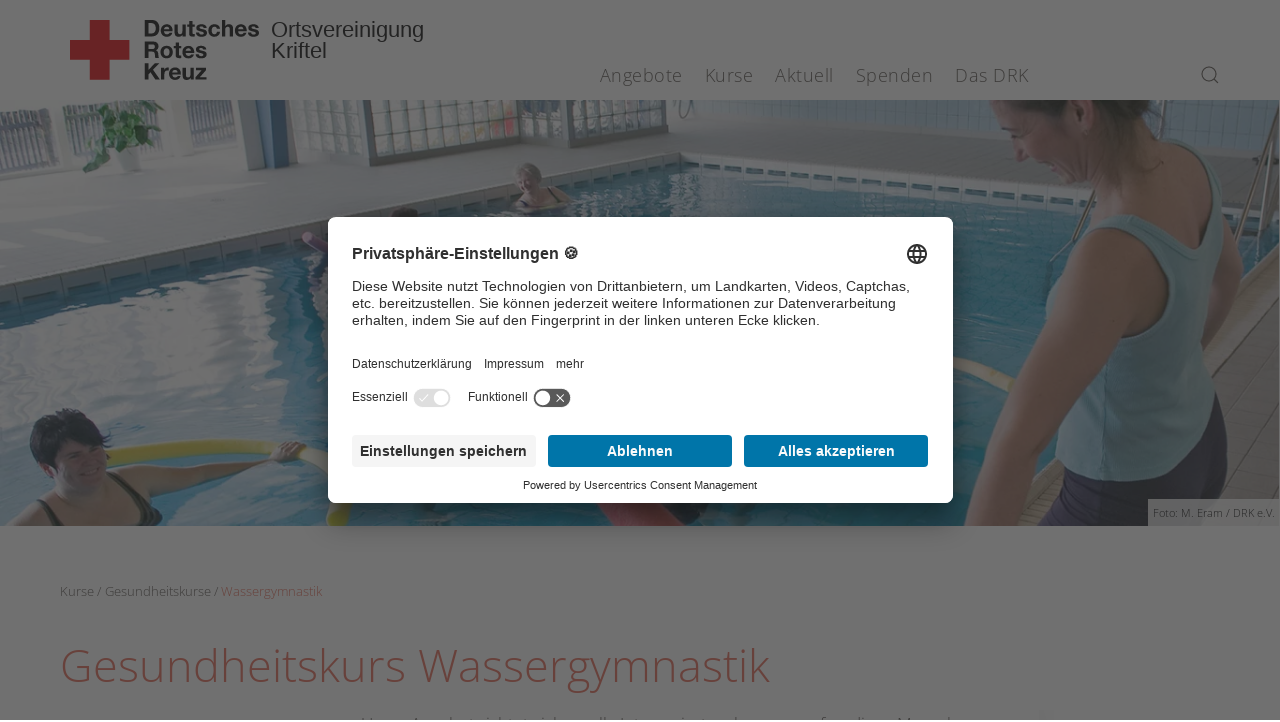

--- FILE ---
content_type: text/html; charset=utf-8
request_url: https://www.drk-kriftel.de/kurse/gesundheitskurse/wassergymnastik.html
body_size: 11219
content:
<!DOCTYPE html>
<html lang="de-de" dir="ltr">
    <head>
        <meta name="viewport" content="width=device-width, initial-scale=1">
        <link rel="icon" href="/templates/yootheme_corporate/images/favicon.ico" sizes="any">
                <link rel="apple-touch-icon" href="/templates/yootheme_corporate/images/apple-touch-icon.png">
        <meta charset="utf-8">
	<meta name="rights" content="Deutsches Rotes Kreuz Ortsvereinigung Kriftel">
	<meta name="author" content="Stephan Hofmann-Dern">
	<meta name="description" content="Unsere Wassergymnastik eignet sich für jedes Alter. Finden Sie hier Ihren Kurs.">
	<meta name="generator" content="RedPress CMS">
	<title>Wassergymnastik – DRK-Ortsvereinigung Kriftel</title>
	<link href="https://www.drk-kriftel.de/suche.opensearch" rel="search" title="OpenSearch DRK-Ortsvereinigung Kriftel" type="application/opensearchdescription+xml">
	<link href="//app.eu.usercentrics.eu" rel="preconnect">
	<link href="//api.eu.usercentrics.eu" rel="preconnect">
	<link href="//app.eu.usercentrics.eu/browser-ui/3.58.0/loader.js" rel="preload" as="script">
	<link href="/media/system/css/joomla-fontawesome.min.css?ver=4.4.12" rel="preload" as="style" onload="this.onload=null;this.rel='stylesheet'">
<link href="/media/vendor/awesomplete/css/awesomplete.css?1.1.7" rel="stylesheet">
	<link href="/media/vendor/joomla-custom-elements/css/joomla-alert.min.css?0.4.1" rel="stylesheet">
	<link href="/plugins/system/ampz/ampz/css/ampz.min.css" rel="stylesheet">
	<link href="/templates/yootheme_corporate/css/theme.9.css?1733496641" rel="stylesheet">
	<style>
        #ampz_inline_mobile { background-color: #ffffff }
        @media (min-width: 600px) {
            #ampz_inline_mobile {
                display: none !important;
            }
        }
        @media (max-width: 600px) {
            #ampz_inline_mobile {
                display: block !important;
            }
        }</style>
<script src="https://app.eu.usercentrics.eu/browser-ui/3.58.0/loader.js" data-settings-id="jwPwHBuBm" id="usercentrics-cmp" data-eu-mode="true" async></script>
	<script src="/plugins/system/rpcorporate/modules/usercentrics-joomla/assets/protector.min.js?1.5.1"></script>
	<script src="/media/vendor/jquery/js/jquery.min.js?3.7.1"></script>
	<script src="/media/legacy/js/jquery-noconflict.min.js?504da4"></script>
	<script src="/media/vendor/awesomplete/js/awesomplete.min.js?1.1.7" defer></script>
	<script type="application/json" class="joomla-script-options new">{"joomla.jtext":{"JLIB_JS_AJAX_ERROR_OTHER":"Beim Abrufen von JSON-Daten wurde ein HTTP-Statuscode %s zurückgegeben.","JLIB_JS_AJAX_ERROR_PARSE":"Ein Parsing-Fehler trat bei der Verarbeitung der folgenden JSON-Daten auf:<br><code style='color:inherit;white-space:pre-wrap;padding:0;margin:0;border:0;background:inherit;'>%s<\/code>","ERROR":"Fehler","MESSAGE":"Nachricht","NOTICE":"Hinweis","WARNING":"Warnung","JCLOSE":"Schließen","JOK":"OK","JOPEN":"Öffnen"},"finder-search":{"url":"\/component\/finder\/?task=suggestions.suggest&amp;format=json&amp;tmpl=component&amp;Itemid=101"},"system.paths":{"root":"","rootFull":"https:\/\/www.drk-kriftel.de\/","base":"","baseFull":"https:\/\/www.drk-kriftel.de\/"},"csrf.token":"d8fccb09b32547e2b43c1a192793ab74","plg_system_schedulerunner":{"interval":300}}</script>
	<script src="/media/system/js/core.min.js?a3d8f8"></script>
	<script src="/media/vendor/webcomponentsjs/js/webcomponents-bundle.min.js?2.8.0" nomodule defer></script>
	<script src="/media/com_finder/js/finder.min.js?755761" type="module"></script>
	<script src="/media/system/js/joomla-hidden-mail.min.js?80d9c7" type="module"></script>
	<script src="/media/system/js/messages.min.js?9a4811" type="module"></script>
	<script src="/media/plg_system_schedulerunner/js/run-schedule.min.js?229d3b" type="module"></script>
	<script src="/plugins/system/ampz/ampz/js/ampz.min.js"></script>
	<script src="/templates/yootheme/vendor/assets/uikit/dist/js/uikit.min.js?4.4.12"></script>
	<script src="/templates/yootheme/vendor/assets/uikit/dist/js/uikit-icons.min.js?4.4.12"></script>
	<script src="/templates/yootheme_corporate/js/theme.js?4.4.12"></script>
	<script type="application/ld+json">{"@context":"https://schema.org","@graph":[{"@type":"Organization","@id":"https://www.drk-kriftel.de/#/schema/Organization/base","name":"DRK-Ortsvereinigung Kriftel","url":"https://www.drk-kriftel.de/"},{"@type":"WebSite","@id":"https://www.drk-kriftel.de/#/schema/WebSite/base","url":"https://www.drk-kriftel.de/","name":"DRK-Ortsvereinigung Kriftel","publisher":{"@id":"https://www.drk-kriftel.de/#/schema/Organization/base"},"potentialAction":{"@type":"SearchAction","target":"https://www.drk-kriftel.de/suche.html?q={search_term_string}","query-input":"required name=search_term_string"}},{"@type":"WebPage","@id":"https://www.drk-kriftel.de/#/schema/WebPage/base","url":"https://www.drk-kriftel.de/kurse/gesundheitskurse/wassergymnastik.html","name":"Wassergymnastik – DRK-Ortsvereinigung Kriftel","description":"Unsere Wassergymnastik eignet sich für jedes Alter. Finden Sie hier Ihren Kurs.","isPartOf":{"@id":"https://www.drk-kriftel.de/#/schema/WebSite/base"},"about":{"@id":"https://www.drk-kriftel.de/#/schema/Organization/base"},"inLanguage":"de-DE"},{"@type":"Article","@id":"https://www.drk-kriftel.de/#/schema/com_content/article/61","name":"Wassergymnastik","headline":"Wassergymnastik","inLanguage":"de-DE","dateCreated":"2017-01-01T11:00:00+00:00","isPartOf":{"@id":"https://www.drk-kriftel.de/#/schema/WebPage/base"}}]}</script>
	<script>var ampzSettings = {"ampzCounts":"","ampzNetworks":["facebook","twitter","whatsapp"],"ampzEntranceDelay":"1.5s","ampzEntranceDelayMobile":"1.5s","ampzMobileOnlyButtons":".ampz_whatsapp","ampzMobileWidth":"600","ampzFlyinEntranceEffect":"ampz_flyin_right bounceInUp","ampzThresholdTotalShares":"0","ampzBaseUrl":"https:\/\/www.drk-kriftel.de\/","ampzShareUrl":"https%3A%2F%2Fwww.drk-kriftel.de%2Fkurse%2Fgesundheitskurse%2Fwassergymnastik.html","ampzOpenInNewTab":"","ampzFbAT":"0","ampzCacheLifetime":"3600","ampzCachedCounts":"","ampzFlyInTriggerBottom":"","ampzFlyInTriggerTime":"","ampzFlyInTriggerTimeSeconds":"10000","ampzActiveComponent":"com_content","ampzFlyInDisplayMobile":"","ampzInlineDisplayMobile":"","ampzInlineDisableExpandOnHover":"","ampzSidebarDisplayMobile":"","ampzFlyInCookieType":"never","ampzFlyInCookieDuration":"5","ampzSideBarVisibility":"inline","ampzMobileVisibility":"inline","ampzSideBarStartClosed":""};</script>
	<script>window.yootheme ||= {}; var $theme = yootheme.theme = {"i18n":{"close":{"label":"Close"},"totop":{"label":"Back to top"},"marker":{"label":"Open"},"navbarToggleIcon":{"label":"Open menu"},"paginationPrevious":{"label":"Previous page"},"paginationNext":{"label":"Next page"},"searchIcon":{"toggle":"Open Search","submit":"Submit Search"},"slider":{"next":"Next slide","previous":"Previous slide","slideX":"Slide %s","slideLabel":"%s of %s"},"slideshow":{"next":"Next slide","previous":"Previous slide","slideX":"Slide %s","slideLabel":"%s of %s"},"lightboxPanel":{"next":"Next slide","previous":"Previous slide","slideLabel":"%s of %s","close":"Close"}}};</script>
	<script>window.corporate ||= {}; var $consent = corporate.consent = {...corporate.consent, ...{"services":{"youtube":{"overlay":"<div class=\"uk-position-center uk-position-medium rp-consent-overlay-default\">    <div class=\"uk-overlay uk-width-xlarge uk-text-center uk-margin-remove-first-child\">\n                <h3 class=\"uk-margin-remove-bottom\">            Wir ben\u00f6tigen Ihre Zustimmung, um den YouTube-Dienst zu laden!        <\/h3>        \n                <div class=\"uk-margin-top uk-margin-remove-last-child\">            Wir verwenden YouTube, um Videoinhalte anzuzeigen. Dieser Dienst kann Daten zu Ihren Aktivit\u00e4ten sammeln. Bitte lesen Sie die Informationen durch und stimmen Sie der Nutzung des Dienstes zu, um dieses Video zu sehen.        <\/div>        \n        <div class=\"rp-consent-buttons\">                        <button class=\"uk-button uk-button-default uk-margin-top\" onclick=\"window.UC_UI.showSecondLayer('BJz7qNsdj-7')\">                Mehr Informationen            <\/button>            \n                        <button class=\"uk-button uk-button uk-button-primary uk-margin-top\" onclick=\"window.UC_UI.acceptService('BJz7qNsdj-7')\" data-consent>                Akzeptieren            <\/button>                    <\/div>\n    <\/div><\/div>"}}}};</script>

    </head>
    <body class="">

        <div class="uk-hidden-visually uk-notification uk-notification-top-left uk-width-auto">
            <div class="uk-notification-message">
                <a href="#tm-main">Zum Hauptinhalt springen</a>
            </div>
        </div>

        
        
        <div class="tm-page">

                        


<header class="tm-header-mobile uk-hidden@m">


        <div uk-sticky cls-active="uk-navbar-sticky" sel-target=".uk-navbar-container">
    
        <div class="uk-navbar-container">

            <div class="uk-container uk-container-expand">
                <nav class="uk-navbar" uk-navbar="{&quot;align&quot;:&quot;left&quot;,&quot;container&quot;:&quot;.tm-header-mobile &gt; [uk-sticky]&quot;,&quot;boundary&quot;:&quot;.tm-header-mobile .uk-navbar-container&quot;,&quot;target-y&quot;:&quot;.tm-header-mobile .uk-navbar-container&quot;,&quot;dropbar&quot;:true,&quot;dropbar-anchor&quot;:&quot;.tm-header-mobile .uk-navbar-container&quot;,&quot;dropbar-transparent-mode&quot;:&quot;remove&quot;}">

                                        <div class="uk-navbar-left">

                                                    <a href="https://www.drk-kriftel.de/" aria-label="Zurück zur Startseite" class="uk-logo uk-navbar-item">

        <svg role="img">
        <title>Deutsches Rotes Kreuz</title>
        <use xmlns:xlink="http://www.w3.org/1999/xlink" xlink:href="/templates/yootheme_corporate/images/spritemap.svg#sprite-logo-drk"></use>
    </svg>
    
    <span>
        Ortsvereinigung        <br>
        Kriftel        <br>
        &nbsp;    </span>
</a>
                        
                        
                    </div>
                    
                    
                                        <div class="uk-navbar-right">

                                                    
                        
                        

    <a class="uk-navbar-toggle" id="module-150" href="#search-150-modal" uk-search-icon uk-toggle></a>

    <div id="search-150-modal" class="uk-modal-full" uk-modal="container: true">
        <div class="uk-modal-dialog uk-flex uk-flex-center uk-flex-middle" uk-height-viewport>
            <button class="uk-modal-close-full uk-close-large" type="button" uk-close uk-toggle="cls: uk-modal-close-full uk-close-large uk-modal-close-default; mode: media; media: @s"></button>
            <div class="uk-search uk-search-large">
                <form id="search-150" action="/suche.html" method="get" role="search" class="uk-search js-finder-searchform uk-search-large"><input name="q" class="js-finder-search-query uk-search-input uk-text-center" placeholder="Suche" required aria-label="Suche" type="search" autofocus></form>            </div>
        </div>
    </div>






<a uk-toggle href="#tm-dialog-mobile" class="uk-navbar-toggle uk-navbar-toggle-animate">

        
        <div uk-navbar-toggle-icon></div>

        
    </a>

                    </div>
                    
                </nav>
            </div>

        </div>

        </div>
    



    
    
        <div id="tm-dialog-mobile" class="uk-dropbar uk-dropbar-top" uk-drop="{&quot;clsDrop&quot;:&quot;uk-dropbar&quot;,&quot;flip&quot;:&quot;false&quot;,&quot;container&quot;:&quot;.tm-header-mobile &gt; [uk-sticky]&quot;,&quot;target-y&quot;:&quot;.tm-header-mobile .uk-navbar-container&quot;,&quot;mode&quot;:&quot;click&quot;,&quot;target-x&quot;:&quot;.tm-header-mobile .uk-navbar-container&quot;,&quot;stretch&quot;:true,&quot;pos&quot;:&quot;bottom-left&quot;,&quot;bgScroll&quot;:&quot;false&quot;,&quot;animateOut&quot;:true,&quot;duration&quot;:300,&quot;toggle&quot;:&quot;false&quot;}">

        <div class="tm-height-min-1-1 uk-flex uk-flex-column">

            
                        <div class="uk-margin-auto-bottom">
                

<div class="uk-panel" id="module-menu-dialog-mobile">

    
    
<ul class="uk-nav uk-nav-primary uk-nav- uk-nav-accordion" uk-nav="targets: &gt; .js-accordion">
    
	<li class="item-103 js-accordion uk-parent"><a href>Angebote <span uk-nav-parent-icon></span></a>
	<ul class="uk-nav-sub uk-nav-accordion" uk-nav="targets: &gt; .js-accordion">

		<li class="item-108 js-accordion uk-parent"><a href>Alltagshilfen <span uk-nav-parent-icon></span></a>
		<ul>

			<li class="item-127"><a href="/angebote/alltagshilfen/besuchsdienst.html">Besuchsdienst</a></li>
			<li class="item-128"><a href="/angebote/alltagshilfen/einkaufsservice.html">Einkaufsservice</a></li>
			<li class="item-129"><a href="/angebote/alltagshilfen/fahrdienst.html">Fahrdienst</a></li>
			<li class="item-130"><a href="/angebote/alltagshilfen/hauswirtschaftliche-hilfen.html">Hauswirtschaftliche Hilfen</a></li></ul></li>
		<li class="item-109 js-accordion uk-parent"><a href>Existenzsichernde Hilfen <span uk-nav-parent-icon></span></a>
		<ul>

			<li class="item-2466"><a href="/angebote/existenzsichernde-hilfen/drk-kleiderkammer-hofheim.html">DRK Kleiderkammer Hofheim</a></li>
			<li class="item-2616"><a href="/angebote/existenzsichernde-hilfen/drk-laden-bad-soden.html">DRK Laden Bad Soden</a></li>
			<li class="item-2467"><a href="/angebote/existenzsichernde-hilfen/drk-laden-eppstein.html">DRK Laden Eppstein</a></li>
			<li class="item-2468"><a href="/angebote/existenzsichernde-hilfen/drk-laden-hochheim.html">DRK Laden Hochheim</a></li>
			<li class="item-2737"><a href="/angebote/existenzsichernde-hilfen/drk-laden-hofheim.html">DRK Laden Hofheim</a></li>
			<li class="item-133"><a href="/angebote/existenzsichernde-hilfen/kleidercontainer.html">Kleidercontainer</a></li>
			<li class="item-134"><a href="/angebote/existenzsichernde-hilfen/kreisauskunftsbuero.html">Kreisauskunftsbüro</a></li></ul></li>
		<li class="item-110 js-accordion uk-parent"><a href>Erste Hilfe <span uk-nav-parent-icon></span></a>
		<ul>

			<li class="item-194"><a href="https://www.drk.de/hilfe-in-deutschland/erste-hilfe/">Erste Hilfe Online auf DRK.de</a></li></ul></li>
		<li class="item-112 js-accordion uk-parent"><a href>Engagement <span uk-nav-parent-icon></span></a>
		<ul>

			<li class="item-145"><a href="/angebote/engagement/ehrenamt.html">Ehrenamt</a></li>
			<li class="item-146"><a href="/angebote/engagement/blutspende.html">Blutspende</a></li>
			<li class="item-147"><a href="/angebote/engagement/wohlfahrts-und-sozialarbeit.html">Wohlfahrts- und Sozialarbeit</a></li>
			<li class="item-148"><a href="/angebote/engagement/bereitschaften.html">Bereitschaften</a></li>
			<li class="item-149"><a href="/angebote/engagement/first-responder.html">First Responder</a></li>
			<li class="item-150"><a href="/angebote/engagement/seg.html">SEG</a></li>
			<li class="item-151"><a href="/angebote/engagement/jugendrotkreuz.html">Jugendrotkreuz</a></li></ul></li>
		<li class="item-113 js-accordion uk-parent"><a href>Bevölkerungsschutz und Rettung <span uk-nav-parent-icon></span></a>
		<ul>

			<li class="item-152"><a href="/angebote/engagement/bereitschaften.html">Bereitschaften</a></li>
			<li class="item-153"><a href="/angebote/bevoelkerungsschutz-und-rettung/betreuungsdienst.html">Betreuungsdienst</a></li>
			<li class="item-204"><a href="/angebote/engagement/blutspende.html">Blutspende</a></li>
			<li class="item-205"><a href="/angebote/engagement/first-responder.html">First Responder</a></li>
			<li class="item-154"><a href="/angebote/bevoelkerungsschutz-und-rettung/psychosoziale-notfallversorgung.html">Psychosoziale Notfallversorgung</a></li>
			<li class="item-155"><a href="/angebote/bevoelkerungsschutz-und-rettung/rettungsdienst.html">Rettungsdienst</a></li>
			<li class="item-156"><a href="/angebote/bevoelkerungsschutz-und-rettung/rettungshundearbeit.html">Rettungshundearbeit</a></li>
			<li class="item-157"><a href="/angebote/bevoelkerungsschutz-und-rettung/sanitaetsdienst.html">Sanitätsdienst</a></li>
			<li class="item-158"><a href="/angebote/bevoelkerungsschutz-und-rettung/wasserwacht.html">Wasserwacht</a></li></ul></li></ul></li>
	<li class="item-104 uk-active js-accordion uk-parent"><a href>Kurse <span uk-nav-parent-icon></span></a>
	<ul class="uk-nav-sub uk-nav-accordion" uk-nav="targets: &gt; .js-accordion">

		<li class="item-114 js-accordion uk-parent"><a href>Erste Hilfe <span uk-nav-parent-icon></span></a>
		<ul>

			<li class="item-159"><a href="/kurse/erste-hilfe/rotkreuzkurs-erste-hilfe.html">Rotkreuzkurs Erste Hilfe</a></li>
			<li class="item-160"><a href="/kurse/erste-hilfe/rotkreuzkurs-eh-am-kind.html">Rotkreuzkurs EH am Kind</a></li>
			<li class="item-161"><a href="/kurse/erste-hilfe/kurs-aed-fruehdefibrillation.html">Kurs AED-Frühdefibrillation</a></li>
			<li class="item-162"><a href="/kurse/erste-hilfe/rotkreuzkurs-eh-senioren.html">Rotkreuzkurs EH Senioren</a></li>
			<li class="item-163"><a href="/kurse/erste-hilfe/rotkreuzkurs-fit-in-eh.html">Rotkreuzkurs Fit in EH</a></li>
			<li class="item-164"><a href="/kurse/erste-hilfe/rotkreuzkurs-eh-sport.html">Rotkreuzkurs EH Sport</a></li>
			<li class="item-2384"><a href="/kurse/erste-hilfe/eh-weiterbildung-outdoor.html">EH Weiterbildung Outdoor</a></li></ul></li>
		<li class="item-115 uk-active js-accordion uk-parent"><a href>Gesundheitskurse <span uk-nav-parent-icon></span></a>
		<ul>

			<li class="item-165"><a href="/kurse/gesundheitskurse/yoga.html">Yoga</a></li>
			<li class="item-166 uk-active"><a href="/kurse/gesundheitskurse/wassergymnastik.html">Wassergymnastik</a></li>
			<li class="item-168"><a href="/kurse/gesundheitskurse/tanzen.html">Tanzen</a></li>
			<li class="item-169"><a href="/kurse/gesundheitskurse/gymnastik.html">Gymnastik</a></li></ul></li>
		<li class="item-2362 js-accordion uk-parent"><a href>Einsatzkräfteausbildung <span uk-nav-parent-icon></span></a>
		<ul>

			<li class="item-2363"><a href="/kurse/einsatzkraefteausbildung/erste-hilfe-kurs.html">Erste Hilfe-Kurs</a></li>
			<li class="item-2383"><a href="/kurse/einsatzkraefteausbildung/rotkreuz-einfuehrungsseminar.html">Rotkreuz-Einführungsseminar</a></li>
			<li class="item-2364"><a href="/kurse/einsatzkraefteausbildung/ega-technik.html">EGA Technik</a></li>
			<li class="item-2392"><a href="/kurse/einsatzkraefteausbildung/ega-betreuung.html">EGA Betreuung</a></li>
			<li class="item-2393"><a href="/kurse/einsatzkraefteausbildung/ega-sanitaetsdienst.html">EGA Sanitätsdienst</a></li>
			<li class="item-2394"><a href="/kurse/einsatzkraefteausbildung/ega-einsatz.html">EGA Einsatz</a></li>
			<li class="item-2395"><a href="/kurse/einsatzkraefteausbildung/ba-technik-logistik.html">BA Technik&amp;Logistik</a></li>
			<li class="item-2396"><a href="/kurse/einsatzkraefteausbildung/fd-sanitaetsdienst.html">FD Sanitätsdienst</a></li>
			<li class="item-2397"><a href="/kurse/einsatzkraefteausbildung/fd-verpflegung.html">FD Verpflegung</a></li>
			<li class="item-2398"><a href="/kurse/einsatzkraefteausbildung/fd-betreuung.html">FD Betreuung</a></li>
			<li class="item-2399"><a href="/kurse/einsatzkraefteausbildung/psnv-1.html">PSNV-1</a></li>
			<li class="item-2400"><a href="/kurse/einsatzkraefteausbildung/sprechfunk.html">Sprechfunk</a></li></ul></li></ul></li>
	<li class="item-105 js-accordion uk-parent"><a href>Aktuell <span uk-nav-parent-icon></span></a>
	<ul class="uk-nav-sub uk-nav-accordion" uk-nav="targets: &gt; .js-accordion">

		<li class="item-117 js-accordion uk-parent"><a href>Presse &amp; Service <span uk-nav-parent-icon></span></a>
		<ul>

			<li class="item-173"><a href="/aktuell/presse-service/meldungen.html">Meldungen</a></li>
			<li class="item-423"><a href="/aktuell/presse-service/publikationen.html">Publikationen</a></li>
			<li class="item-457"><a href="/aktuell/presse-service/drk-pressenews.html">DRK Pressenews</a></li></ul></li>
		<li class="item-118 js-accordion uk-parent"><a href>Veranstaltungen <span uk-nav-parent-icon></span></a>
		<ul>

			<li class="item-174"><a href="/aktuell/veranstaltungen/termine.html">Termine</a></li></ul></li>
		<li class="item-2567 js-accordion uk-parent"><a href>Lebensretter <span uk-nav-parent-icon></span></a>
		<ul>

			<li class="item-2568"><a href="/aktuell/lebensretter/projekt-lebensretter.html">Projekt Lebensretter</a></li>
			<li class="item-2569"><a href="/aktuell/lebensretter/wie-werde-ich-lebensretter.html">Wie werde ich Lebensretter</a></li></ul></li></ul></li>
	<li class="item-106 js-accordion uk-parent"><a href>Spenden <span uk-nav-parent-icon></span></a>
	<ul class="uk-nav-sub uk-nav-accordion" uk-nav="targets: &gt; .js-accordion">

		<li class="item-119 js-accordion uk-parent"><a href>Geld spenden <span uk-nav-parent-icon></span></a>
		<ul>

			<li class="item-175"><a href="/spenden/geld-spenden/online-spende.html">Online-Spende</a></li></ul></li>
		<li class="item-120 js-accordion uk-parent"><a href>Zeit spenden <span uk-nav-parent-icon></span></a>
		<ul>

			<li class="item-177"><a href="/spenden/zeit-spenden/aktive-mitarbeit.html">Aktive Mitarbeit</a></li></ul></li>
		<li class="item-121 js-accordion uk-parent"><a href>Kleidung spenden <span uk-nav-parent-icon></span></a>
		<ul>

			<li class="item-178"><a href="/angebote/existenzsichernde-hilfen/kleidercontainer.html">Kleidercontainer</a></li></ul></li>
		<li class="item-122 js-accordion uk-parent"><a href>Blut spenden <span uk-nav-parent-icon></span></a>
		<ul>

			<li class="item-179"><a href="/angebote/engagement/blutspende.html">Blutspende</a></li>
			<li class="item-458"><a href="/spenden/blut-spenden/blutspendetermine-mtk.html">Blutspendetermine MTK</a></li>
			<li class="item-2028"><a href="/spenden/blut-spenden/chronik-blutspende.html">Chronik Blutspende</a></li></ul></li>
		<li class="item-254 js-accordion uk-parent"><a href>Mitgliedschaft <span uk-nav-parent-icon></span></a>
		<ul>

			<li class="item-176"><a href="/spenden/mitgliedschaft/mitglied-werden.html">Mitglied werden</a></li></ul></li></ul></li>
	<li class="item-107 js-accordion uk-parent"><a href>Das DRK <span uk-nav-parent-icon></span></a>
	<ul class="uk-nav-sub uk-nav-accordion" uk-nav="targets: &gt; .js-accordion">

		<li class="item-123 js-accordion uk-parent"><a href>Wer wir sind <span uk-nav-parent-icon></span></a>
		<ul>

			<li class="item-180"><a href="/das-drk/wer-wir-sind/ansprechpartner.html">Ansprechpartner</a></li>
			<li class="item-181"><a href="/das-drk/wer-wir-sind/vorstand.html">Vorstand</a></li>
			<li class="item-182"><a href="/das-drk/wer-wir-sind/satzung.html">Satzung</a></li>
			<li class="item-427"><a href="/das-drk/wer-wir-sind/chronik-drk-kriftel.html">Chronik DRK Kriftel</a></li>
			<li class="item-428"><a href="/das-drk/wer-wir-sind/verdiente-mitglieder.html">Verdiente Mitglieder</a></li>
			<li class="item-183"><a href="https://drk-hessen.de" target="_blank">Landesverband Hessen</a></li>
			<li class="item-1931"><a href="https://www.drk-maintaunus.de/" target="_blank">Kreisverband Main-Taunus</a></li></ul></li>
		<li class="item-751 js-accordion uk-parent"><a href>Struktur <span uk-nav-parent-icon></span></a>
		<ul>

			<li class="item-752"><a href="/das-drk/struktur/rotes-kreuz-weltweit.html">Rotes Kreuz weltweit</a></li>
			<li class="item-753"><a href="/das-drk/struktur/das-internationale-komitee-vom-roten-kreuz.html">Das Internationale Komitee vom Roten Kreuz</a></li>
			<li class="item-754"><a href="/das-drk/struktur/die-internationale-foederation-der-rotkreuz-und-rothalbmondgesellschaften.html">Die internationale Föderation der Rotkreuz- und Rothalbmondgesellschaften</a></li>
			<li class="item-755"><a href="/das-drk/struktur/die-nationalen-rotkreuz-und-rothalbmondgesellschaften.html">Die nationalen Rotkreuz- und Rothalbmondgesellschaften</a></li>
			<li class="item-756"><a href="/das-drk/struktur/die-internationale-rotkreuz-konferenz.html">Die internationale Rotkreuz-Konferenz</a></li></ul></li>
		<li class="item-125 js-accordion uk-parent"><a href>Intern <span uk-nav-parent-icon></span></a>
		<ul>

			<li class="item-188"><a href="/das-drk/intern/login.html">Login</a></li>
			<li class="item-189"><a href="/das-drk/intern/videos.html">Videos</a></li>
			<li class="item-190"><a href="/das-drk/intern/bilder.html">Bilder</a></li>
			<li class="item-191"><a href="/das-drk/intern/fuehrungsgrundsaetze.html">Führungsgrundsätze</a></li>
			<li class="item-456"><a href="/das-drk/intern/weblinks.html">Weblinks</a></li></ul></li>
		<li class="item-126 js-accordion uk-parent"><a href>Kontakt <span uk-nav-parent-icon></span></a>
		<ul>

			<li class="item-192"><a href="/das-drk/kontakt/kontaktformular.html">Kontaktformular</a></li></ul></li>
		<li class="item-124 js-accordion uk-parent"><a href>Selbstverständnis <span uk-nav-parent-icon></span></a>
		<ul>

			<li class="item-184"><a href="/das-drk/selbstverstaendnis/grundsaetze.html">Grundsätze</a></li>
			<li class="item-185"><a href="/das-drk/selbstverstaendnis/leitbild.html">Leitbild</a></li>
			<li class="item-186"><a href="/das-drk/selbstverstaendnis/auftrag.html">Auftrag</a></li>
			<li class="item-187"><a href="/das-drk/selbstverstaendnis/geschichte.html">Geschichte</a></li></ul></li></ul></li></ul>

</div>


            </div>
            
            
        </div>

    </div>
    

</header>




<header class="tm-header uk-visible@m">



        <div uk-sticky media="@m" cls-active="uk-navbar-sticky" sel-target=".uk-navbar-container">
    
        <div class="uk-navbar-container">

            <div class="uk-container">
                <nav class="uk-navbar" uk-navbar="{&quot;align&quot;:&quot;left&quot;,&quot;container&quot;:&quot;.tm-header &gt; [uk-sticky]&quot;,&quot;boundary&quot;:&quot;.tm-header .uk-navbar-container&quot;,&quot;target-y&quot;:&quot;.tm-header .uk-navbar-container&quot;,&quot;dropbar&quot;:true,&quot;dropbar-anchor&quot;:&quot;.tm-header .uk-navbar-container&quot;,&quot;dropbar-transparent-mode&quot;:&quot;remove&quot;}">

                                        <div class="uk-navbar-left">

                                                    <a href="https://www.drk-kriftel.de/" aria-label="Zurück zur Startseite" class="uk-logo uk-navbar-item">

        <svg role="img">
        <title>Deutsches Rotes Kreuz</title>
        <use xmlns:xlink="http://www.w3.org/1999/xlink" xlink:href="/templates/yootheme_corporate/images/spritemap.svg#sprite-logo-drk"></use>
    </svg>
    
    <span>
        Ortsvereinigung        <br>
        Kriftel        <br>
        &nbsp;    </span>
</a>
                        
                        
                        
                    </div>
                    
                                        <div class="uk-navbar-center">

                        
                                                    
<ul class="uk-navbar-nav">
    
	<li class="item-103 uk-parent"><a role="button">Angebote</a>
	<div class="uk-drop uk-navbar-dropdown uk-navbar-dropdown-width-5" mode="hover" pos="bottom-left"><div class="uk-drop-grid uk-child-width-1-5" uk-grid><div><ul class="uk-nav uk-navbar-dropdown-nav">

		<li class="item-108 uk-parent"><a role="button">Alltagshilfen</a>
		<ul class="uk-nav-sub">

			<li class="item-127"><a href="/angebote/alltagshilfen/besuchsdienst.html">Besuchsdienst</a></li>
			<li class="item-128"><a href="/angebote/alltagshilfen/einkaufsservice.html">Einkaufsservice</a></li>
			<li class="item-129"><a href="/angebote/alltagshilfen/fahrdienst.html">Fahrdienst</a></li>
			<li class="item-130"><a href="/angebote/alltagshilfen/hauswirtschaftliche-hilfen.html">Hauswirtschaftliche Hilfen</a></li></ul></li></ul></div><div><ul class="uk-nav uk-navbar-dropdown-nav">

		<li class="item-109 uk-parent"><a role="button">Existenzsichernde Hilfen</a>
		<ul class="uk-nav-sub">

			<li class="item-2466"><a href="/angebote/existenzsichernde-hilfen/drk-kleiderkammer-hofheim.html">DRK Kleiderkammer Hofheim</a></li>
			<li class="item-2616"><a href="/angebote/existenzsichernde-hilfen/drk-laden-bad-soden.html">DRK Laden Bad Soden</a></li>
			<li class="item-2467"><a href="/angebote/existenzsichernde-hilfen/drk-laden-eppstein.html">DRK Laden Eppstein</a></li>
			<li class="item-2468"><a href="/angebote/existenzsichernde-hilfen/drk-laden-hochheim.html">DRK Laden Hochheim</a></li>
			<li class="item-2737"><a href="/angebote/existenzsichernde-hilfen/drk-laden-hofheim.html">DRK Laden Hofheim</a></li>
			<li class="item-133"><a href="/angebote/existenzsichernde-hilfen/kleidercontainer.html">Kleidercontainer</a></li>
			<li class="item-134"><a href="/angebote/existenzsichernde-hilfen/kreisauskunftsbuero.html">Kreisauskunftsbüro</a></li></ul></li></ul></div><div><ul class="uk-nav uk-navbar-dropdown-nav">

		<li class="item-110 uk-parent"><a role="button">Erste Hilfe</a>
		<ul class="uk-nav-sub">

			<li class="item-194"><a href="https://www.drk.de/hilfe-in-deutschland/erste-hilfe/">Erste Hilfe Online auf DRK.de</a></li></ul></li></ul></div><div><ul class="uk-nav uk-navbar-dropdown-nav">

		<li class="item-112 uk-parent"><a role="button">Engagement</a>
		<ul class="uk-nav-sub">

			<li class="item-145"><a href="/angebote/engagement/ehrenamt.html">Ehrenamt</a></li>
			<li class="item-146"><a href="/angebote/engagement/blutspende.html">Blutspende</a></li>
			<li class="item-147"><a href="/angebote/engagement/wohlfahrts-und-sozialarbeit.html">Wohlfahrts- und Sozialarbeit</a></li>
			<li class="item-148"><a href="/angebote/engagement/bereitschaften.html">Bereitschaften</a></li>
			<li class="item-149"><a href="/angebote/engagement/first-responder.html">First Responder</a></li>
			<li class="item-150"><a href="/angebote/engagement/seg.html">SEG</a></li>
			<li class="item-151"><a href="/angebote/engagement/jugendrotkreuz.html">Jugendrotkreuz</a></li></ul></li></ul></div><div><ul class="uk-nav uk-navbar-dropdown-nav">

		<li class="item-113 uk-parent"><a role="button">Bevölkerungsschutz und Rettung</a>
		<ul class="uk-nav-sub">

			<li class="item-152"><a href="/angebote/engagement/bereitschaften.html">Bereitschaften</a></li>
			<li class="item-153"><a href="/angebote/bevoelkerungsschutz-und-rettung/betreuungsdienst.html">Betreuungsdienst</a></li>
			<li class="item-204"><a href="/angebote/engagement/blutspende.html">Blutspende</a></li>
			<li class="item-205"><a href="/angebote/engagement/first-responder.html">First Responder</a></li>
			<li class="item-154"><a href="/angebote/bevoelkerungsschutz-und-rettung/psychosoziale-notfallversorgung.html">Psychosoziale Notfallversorgung</a></li>
			<li class="item-155"><a href="/angebote/bevoelkerungsschutz-und-rettung/rettungsdienst.html">Rettungsdienst</a></li>
			<li class="item-156"><a href="/angebote/bevoelkerungsschutz-und-rettung/rettungshundearbeit.html">Rettungshundearbeit</a></li>
			<li class="item-157 uk-parent"><a href="/angebote/bevoelkerungsschutz-und-rettung/sanitaetsdienst.html">Sanitätsdienst</a></li>
			<li class="item-158"><a href="/angebote/bevoelkerungsschutz-und-rettung/wasserwacht.html">Wasserwacht</a></li></ul></li></ul></div></div></div></li>
	<li class="item-104 uk-active uk-parent"><a role="button">Kurse</a>
	<div class="uk-drop uk-navbar-dropdown uk-navbar-dropdown-width-3" mode="hover" pos="bottom-left"><div class="uk-drop-grid uk-child-width-1-3" uk-grid><div><ul class="uk-nav uk-navbar-dropdown-nav">

		<li class="item-114 uk-parent"><a role="button">Erste Hilfe</a>
		<ul class="uk-nav-sub">

			<li class="item-159"><a href="/kurse/erste-hilfe/rotkreuzkurs-erste-hilfe.html">Rotkreuzkurs Erste Hilfe</a></li>
			<li class="item-160"><a href="/kurse/erste-hilfe/rotkreuzkurs-eh-am-kind.html">Rotkreuzkurs EH am Kind</a></li>
			<li class="item-161"><a href="/kurse/erste-hilfe/kurs-aed-fruehdefibrillation.html">Kurs AED-Frühdefibrillation</a></li>
			<li class="item-162"><a href="/kurse/erste-hilfe/rotkreuzkurs-eh-senioren.html">Rotkreuzkurs EH Senioren</a></li>
			<li class="item-163"><a href="/kurse/erste-hilfe/rotkreuzkurs-fit-in-eh.html">Rotkreuzkurs Fit in EH</a></li>
			<li class="item-164"><a href="/kurse/erste-hilfe/rotkreuzkurs-eh-sport.html">Rotkreuzkurs EH Sport</a></li>
			<li class="item-2384"><a href="/kurse/erste-hilfe/eh-weiterbildung-outdoor.html">EH Weiterbildung Outdoor</a></li></ul></li></ul></div><div><ul class="uk-nav uk-navbar-dropdown-nav">

		<li class="item-115 uk-active uk-parent"><a role="button">Gesundheitskurse</a>
		<ul class="uk-nav-sub">

			<li class="item-165"><a href="/kurse/gesundheitskurse/yoga.html">Yoga</a></li>
			<li class="item-166 uk-active"><a href="/kurse/gesundheitskurse/wassergymnastik.html">Wassergymnastik</a></li>
			<li class="item-168"><a href="/kurse/gesundheitskurse/tanzen.html">Tanzen</a></li>
			<li class="item-169"><a href="/kurse/gesundheitskurse/gymnastik.html">Gymnastik</a></li></ul></li></ul></div><div><ul class="uk-nav uk-navbar-dropdown-nav">

		<li class="item-2362 uk-parent"><a role="button">Einsatzkräfteausbildung</a>
		<ul class="uk-nav-sub">

			<li class="item-2363"><a href="/kurse/einsatzkraefteausbildung/erste-hilfe-kurs.html">Erste Hilfe-Kurs</a></li>
			<li class="item-2383"><a href="/kurse/einsatzkraefteausbildung/rotkreuz-einfuehrungsseminar.html">Rotkreuz-Einführungsseminar</a></li>
			<li class="item-2364"><a href="/kurse/einsatzkraefteausbildung/ega-technik.html">EGA Technik</a></li>
			<li class="item-2392"><a href="/kurse/einsatzkraefteausbildung/ega-betreuung.html">EGA Betreuung</a></li>
			<li class="item-2393"><a href="/kurse/einsatzkraefteausbildung/ega-sanitaetsdienst.html">EGA Sanitätsdienst</a></li>
			<li class="item-2394"><a href="/kurse/einsatzkraefteausbildung/ega-einsatz.html">EGA Einsatz</a></li>
			<li class="item-2395"><a href="/kurse/einsatzkraefteausbildung/ba-technik-logistik.html">BA Technik&amp;Logistik</a></li>
			<li class="item-2396"><a href="/kurse/einsatzkraefteausbildung/fd-sanitaetsdienst.html">FD Sanitätsdienst</a></li>
			<li class="item-2397"><a href="/kurse/einsatzkraefteausbildung/fd-verpflegung.html">FD Verpflegung</a></li>
			<li class="item-2398"><a href="/kurse/einsatzkraefteausbildung/fd-betreuung.html">FD Betreuung</a></li>
			<li class="item-2399"><a href="/kurse/einsatzkraefteausbildung/psnv-1.html">PSNV-1</a></li>
			<li class="item-2400"><a href="/kurse/einsatzkraefteausbildung/sprechfunk.html">Sprechfunk</a></li></ul></li></ul></div></div></div></li>
	<li class="item-105 uk-parent"><a role="button">Aktuell</a>
	<div class="uk-drop uk-navbar-dropdown uk-navbar-dropdown-width-3" mode="hover" pos="bottom-left"><div class="uk-drop-grid uk-child-width-1-3" uk-grid><div><ul class="uk-nav uk-navbar-dropdown-nav">

		<li class="item-117 uk-parent"><a role="button">Presse &amp; Service</a>
		<ul class="uk-nav-sub">

			<li class="item-173"><a href="/aktuell/presse-service/meldungen.html">Meldungen</a></li>
			<li class="item-423 uk-parent"><a href="/aktuell/presse-service/publikationen.html">Publikationen</a></li>
			<li class="item-457"><a href="/aktuell/presse-service/drk-pressenews.html">DRK Pressenews</a></li></ul></li></ul></div><div><ul class="uk-nav uk-navbar-dropdown-nav">

		<li class="item-118 uk-parent"><a role="button">Veranstaltungen</a>
		<ul class="uk-nav-sub">

			<li class="item-174"><a href="/aktuell/veranstaltungen/termine.html">Termine</a></li></ul></li></ul></div><div><ul class="uk-nav uk-navbar-dropdown-nav">

		<li class="item-2567 uk-parent"><a role="button">Lebensretter</a>
		<ul class="uk-nav-sub">

			<li class="item-2568"><a href="/aktuell/lebensretter/projekt-lebensretter.html">Projekt Lebensretter</a></li>
			<li class="item-2569"><a href="/aktuell/lebensretter/wie-werde-ich-lebensretter.html">Wie werde ich Lebensretter</a></li></ul></li></ul></div></div></div></li>
	<li class="item-106 uk-parent"><a role="button">Spenden</a>
	<div class="uk-drop uk-navbar-dropdown uk-navbar-dropdown-width-5" mode="hover" pos="bottom-left"><div class="uk-drop-grid uk-child-width-1-5" uk-grid><div><ul class="uk-nav uk-navbar-dropdown-nav">

		<li class="item-119 uk-parent"><a role="button">Geld spenden</a>
		<ul class="uk-nav-sub">

			<li class="item-175"><a href="/spenden/geld-spenden/online-spende.html">Online-Spende</a></li></ul></li></ul></div><div><ul class="uk-nav uk-navbar-dropdown-nav">

		<li class="item-120 uk-parent"><a role="button">Zeit spenden</a>
		<ul class="uk-nav-sub">

			<li class="item-177"><a href="/spenden/zeit-spenden/aktive-mitarbeit.html">Aktive Mitarbeit</a></li></ul></li></ul></div><div><ul class="uk-nav uk-navbar-dropdown-nav">

		<li class="item-121 uk-parent"><a role="button">Kleidung spenden</a>
		<ul class="uk-nav-sub">

			<li class="item-178"><a href="/angebote/existenzsichernde-hilfen/kleidercontainer.html">Kleidercontainer</a></li></ul></li></ul></div><div><ul class="uk-nav uk-navbar-dropdown-nav">

		<li class="item-122 uk-parent"><a role="button">Blut spenden</a>
		<ul class="uk-nav-sub">

			<li class="item-179"><a href="/angebote/engagement/blutspende.html">Blutspende</a></li>
			<li class="item-458"><a href="/spenden/blut-spenden/blutspendetermine-mtk.html">Blutspendetermine MTK</a></li>
			<li class="item-2028"><a href="/spenden/blut-spenden/chronik-blutspende.html">Chronik Blutspende</a></li></ul></li></ul></div><div><ul class="uk-nav uk-navbar-dropdown-nav">

		<li class="item-254 uk-parent"><a role="button">Mitgliedschaft</a>
		<ul class="uk-nav-sub">

			<li class="item-176"><a href="/spenden/mitgliedschaft/mitglied-werden.html">Mitglied werden</a></li></ul></li></ul></div></div></div></li>
	<li class="item-107 uk-parent"><a role="button">Das DRK</a>
	<div class="uk-drop uk-navbar-dropdown uk-navbar-dropdown-width-5" mode="hover" pos="bottom-left"><div class="uk-drop-grid uk-child-width-1-5" uk-grid><div><ul class="uk-nav uk-navbar-dropdown-nav">

		<li class="item-123 uk-parent"><a role="button">Wer wir sind</a>
		<ul class="uk-nav-sub">

			<li class="item-180"><a href="/das-drk/wer-wir-sind/ansprechpartner.html">Ansprechpartner</a></li>
			<li class="item-181"><a href="/das-drk/wer-wir-sind/vorstand.html">Vorstand</a></li>
			<li class="item-182"><a href="/das-drk/wer-wir-sind/satzung.html">Satzung</a></li>
			<li class="item-427"><a href="/das-drk/wer-wir-sind/chronik-drk-kriftel.html">Chronik DRK Kriftel</a></li>
			<li class="item-428"><a href="/das-drk/wer-wir-sind/verdiente-mitglieder.html">Verdiente Mitglieder</a></li>
			<li class="item-183"><a href="https://drk-hessen.de" target="_blank">Landesverband Hessen</a></li>
			<li class="item-1931"><a href="https://www.drk-maintaunus.de/" target="_blank">Kreisverband Main-Taunus</a></li></ul></li></ul></div><div><ul class="uk-nav uk-navbar-dropdown-nav">

		<li class="item-751 uk-parent"><a role="button">Struktur</a>
		<ul class="uk-nav-sub">

			<li class="item-752"><a href="/das-drk/struktur/rotes-kreuz-weltweit.html">Rotes Kreuz weltweit</a></li>
			<li class="item-753"><a href="/das-drk/struktur/das-internationale-komitee-vom-roten-kreuz.html">Das Internationale Komitee vom Roten Kreuz</a></li>
			<li class="item-754"><a href="/das-drk/struktur/die-internationale-foederation-der-rotkreuz-und-rothalbmondgesellschaften.html">Die internationale Föderation der Rotkreuz- und Rothalbmondgesellschaften</a></li>
			<li class="item-755"><a href="/das-drk/struktur/die-nationalen-rotkreuz-und-rothalbmondgesellschaften.html">Die nationalen Rotkreuz- und Rothalbmondgesellschaften</a></li>
			<li class="item-756"><a href="/das-drk/struktur/die-internationale-rotkreuz-konferenz.html">Die internationale Rotkreuz-Konferenz</a></li></ul></li></ul></div><div><ul class="uk-nav uk-navbar-dropdown-nav">

		<li class="item-125 uk-parent"><a role="button">Intern</a>
		<ul class="uk-nav-sub">

			<li class="item-188"><a href="/das-drk/intern/login.html">Login</a></li>
			<li class="item-189"><a href="/das-drk/intern/videos.html">Videos</a></li>
			<li class="item-190"><a href="/das-drk/intern/bilder.html">Bilder</a></li>
			<li class="item-191"><a href="/das-drk/intern/fuehrungsgrundsaetze.html">Führungsgrundsätze</a></li>
			<li class="item-456"><a href="/das-drk/intern/weblinks.html">Weblinks</a></li></ul></li></ul></div><div><ul class="uk-nav uk-navbar-dropdown-nav">

		<li class="item-126 uk-parent"><a role="button">Kontakt</a>
		<ul class="uk-nav-sub">

			<li class="item-192"><a href="/das-drk/kontakt/kontaktformular.html">Kontaktformular</a></li></ul></li></ul></div><div><ul class="uk-nav uk-navbar-dropdown-nav">

		<li class="item-124 uk-parent"><a role="button">Selbstverständnis</a>
		<ul class="uk-nav-sub">

			<li class="item-184"><a href="/das-drk/selbstverstaendnis/grundsaetze.html">Grundsätze</a></li>
			<li class="item-185"><a href="/das-drk/selbstverstaendnis/leitbild.html">Leitbild</a></li>
			<li class="item-186"><a href="/das-drk/selbstverstaendnis/auftrag.html">Auftrag</a></li>
			<li class="item-187"><a href="/das-drk/selbstverstaendnis/geschichte.html">Geschichte</a></li></ul></li></ul></div></div></div></li></ul>

                        
                    </div>
                    
                                        <div class="uk-navbar-right">

                        
                                                    

<div class="uk-navbar-item" id="module-149">

    
    

    <a class="uk-search-icon" uk-search-icon></a>
    <div class="uk-corporate-search-form uk-animation-scale-up uk-animation-fast uk-transform-origin-bottom-right uk-box-shadow-large">
        <form id="search-149" action="/suche.html" method="get" role="search" class="uk-search js-finder-searchform uk-search-default"><input name="q" class="js-finder-search-query uk-search-input" placeholder="Suche" required aria-label="Suche" type="search"></form>    </div>







</div>


                        
                    </div>
                    
                </nav>
            </div>

        </div>

        </div>
    







</header>

            
            

    

            

            <main id="tm-main" >

                
                <div id="system-message-container" aria-live="polite"></div>

                <!-- Builder #page -->
<div class="uk-section-default uk-section uk-padding-remove-top uk-padding-remove-bottom">
    
        
        
        
            
                
                    <div class="uk-grid tm-grid-expand uk-child-width-1-1 uk-grid-margin">
<div class="uk-width-1-1@m">
    
        
            
            
            
                
                    
<div class="uk-inverse-light uk-margin uk-text-center">
    <div class="uk-inline-clip">
        
            

<picture>
<source type="image/webp" srcset="/templates/yootheme/cache/ff/kurs_wassergymnastik_wb18510-ffe3abea.webp 768w, /templates/yootheme/cache/eb/kurs_wassergymnastik_wb18510-ebd06200.webp 1024w, /templates/yootheme/cache/f5/kurs_wassergymnastik_wb18510-f56be52d.webp 1366w, /templates/yootheme/cache/39/kurs_wassergymnastik_wb18510-39118c71.webp 1600w, /templates/yootheme/cache/70/kurs_wassergymnastik_wb18510-705371ce.webp 1920w" sizes="(min-width: 1920px) 1920px">
<img src="/templates/yootheme/cache/96/kurs_wassergymnastik_wb18510-9643c8d6.jpeg" width="1920" height="640" alt="Foto: Mehrere Frauen befinden sich mit Schwimmnudeln in einem Schwimmbecken und blicken die Kursleiterin an. Sie haben sichtbar Spaß zusammen." loading="lazy" class="el-image uk-transition-opaque">
</picture>

            
            
                        <div class="uk-position-bottom-right uk-overlay-default"><div class="uk-overlay uk-margin-remove-first-child">



<div class="el-content uk-panel uk-margin-top">Foto: M. Eram / DRK e.V.</div>

</div></div>            
        
    </div>
</div>
                
            
        
    
</div></div>
                
            
        
    
</div>
<div id="tm-main" class="tm-main uk-section-default uk-section">
    
        
        
        
            
                                <div class="uk-container">                
                    <div class="uk-grid tm-grid-expand uk-child-width-1-1 uk-grid-margin">
<div class="uk-width-1-1@m">
    
        
            
            
            
                
                    <div>

<div class="uk-panel" id="module-107">

    
    

<nav aria-label="Breadcrumb">
    <ul class="uk-breadcrumb" vocab="https://schema.org/" typeof="BreadcrumbList">
    
            <li property="itemListElement" typeof="ListItem">            <a href="/kurse.html" property="item" typeof="WebPage"><span property="name">Kurse</span></a>
            <meta property="position" content="1">
            </li>    
            <li property="itemListElement" typeof="ListItem">            <a href="/kurse/gesundheitskurse.html" property="item" typeof="WebPage"><span property="name">Gesundheitskurse</span></a>
            <meta property="position" content="2">
            </li>    
            <li property="itemListElement" typeof="ListItem">            <span property="name" aria-current="page">Wassergymnastik</span>            <meta property="position" content="3">
            </li>    
    </ul>
</nav>

</div>

</div>
<h1>        Gesundheitskurs Wassergymnastik    </h1>
                
            
        
    
</div></div><div class="uk-grid-helper uk-grid tm-grid-expand uk-margin" uk-grid>
<div class="uk-width-medium@m">
    
        
            
            
            
                
                    <div class="uk-margin-xlarge-top">

<div class="uk-panel" id="module-124">

    
    
<div class="uk-margin-remove-last-child custom" ><h4 class="uk-heading-line"><span>Beitrag teilen</span></h4>
<p><!-- start ampz shortcode Social Share Buttons --><div id="ampz_inline_sc_1" style= "" class="  ampz_inline_icon_only" data-combineafter="6" data-buttontemplate="template_amsterdam" data-buttonsize="ampz_btn_normal" data-buttonwidth="auto">  <div class="ampz_container ampz_no_count"><ul>
    						<li class="">
    							<a data-sharefollow="share" class="template_amsterdam ampz_btn ampz_btn_normal ampz_facebook ampz_colorbg" data-url="https%3A%2F%2Fwww.drk-kriftel.de%2Fkurse%2Fgesundheitskurse%2Fwassergymnastik.html" data-basecount="0" data-shareposition="shortcode"  data-sharetype="facebook" data-text="Wassergymnastik+%26ndash%3B+DRK-Ortsvereinigung+Kriftel"  href="#">
    								<i class="ampz ampz-icoon ampz-icoon-facebook"></i>
    					  <span class="ampz_network_label">Teilen</span></a>
    					
    						<li class="">
    							<a data-sharefollow="share" class="template_amsterdam ampz_btn ampz_btn_normal ampz_twitter ampz_colorbg" data-url="https%3A%2F%2Fwww.drk-kriftel.de%2Fkurse%2Fgesundheitskurse%2Fwassergymnastik.html" data-basecount="0" data-shareposition="shortcode"  data-sharetype="twitter" data-text="Wassergymnastik+%26ndash%3B+DRK-Ortsvereinigung+Kriftel"  href="#">
    								<i class="ampz ampz-icoon ampz-icoon-twitter"></i>
    					  <span class="ampz_network_label">Tweet</span></a>
    					
    						<li class="">
    							<a data-sharefollow="share" class="template_amsterdam ampz_btn ampz_btn_normal ampz_whatsapp ampz_colorbg" data-url="https%3A%2F%2Fwww.drk-kriftel.de%2Fkurse%2Fgesundheitskurse%2Fwassergymnastik.html" data-basecount="0" data-shareposition="shortcode"  data-sharetype="whatsapp" data-text="Wassergymnastik+%26ndash%3B+DRK-Ortsvereinigung+Kriftel"  href="#">
    								<i class="ampz ampz-icoon ampz-icoon-whatsapp"></i>
    					  <span class="ampz_network_label">Teilen</span></a>
    					
	                    </ul>
					</div>
				</div><!-- end ampz Social Share Buttons --></p></div>

</div>

</div>
                
            
        
    
</div>
<div class="uk-width-expand@m">
    
        
            
            
            
                
                    <div class="uk-panel uk-margin"><p>Unser Angebot richtet sich an alle Interessierten, bewegungsfreudigen Menschen, die Lust haben, sich weiterhin aktiv zu bewegen und dies besonders rücken- und gelenkschonend erleben möchten.</p>
<p>Die gymnastischen Übungen finden bei Wassertemperaturen von 28°C bis 32°C Grad im Flachwasser statt.</p>
<p>Durch die geringe Wassertiefe können auch unsichere Schwimmer an der Wassergymnastik teilnehmen. Der Wasserwiderstand sorgt bei den Übungen für einen natürlichen Widerstand und bietet somit ein hervorragendes Training, welches das Herz-Kreislaufsystem sowie die Muskulatur kräftigt.</p>
<p>Vorteilhaft ist zusätzlich die Verringerung des eigenen Körpergewichts mi Wasser. Dies führt wiederum zu einer Entlastung der Muskeln, Gelenke, der Wirbelsäule und Bandscheiben.</p>
<p>Wir empfehlen unser Kursangebot insbesondere Menschen, die Operationen an Hüft-, Schulter- und Kniegelenk hatten, um den Wiederaufbau bzw. die Stabilisierung der Muskulatur zu erhalten. Unsere Wassergymnastik eignet sich für alle Altersgruppen und Fitnesslevel. Der Kurs trainiert Kraft und Ausdauer, reduziert den Körperfettanteil, erhöht die Beweglichkeit, verbessert Kondition und Koordination und sorgt für straffe Muskeln.</p></div>
<h3>        Kurse & Termine    </h3><div class="uk-panel uk-margin"><p><strong>Die Angebote finden in unseren Ortsvereinigungen statt. Bitte nehmen Sie bei Interesse direkt Kontakt auf und erfragen die aktuellen Termine.</strong></p>
<p><br /><strong>DRK Ortsvereinigung Eschborn-Niederhöchstadt</strong><br />Wassergymnastik I: Freitags von 9:00 bis 9:30 Uhr bei Frau Silvia <br />Wassergymnastik II: Freitags von 9:30 bis 10:00 Uhr bei Herr Wittrock <br />Wassergymnastik II: Freitags von 10:30 bis 11:00 Uhr bei Herr Wittrock <br />Wiesebad Eschborn</p>
<p>Telefon: 0170 7618 187<br />E-Mail: <joomla-hidden-mail  is-link="1" is-email="1" first="aW5mbw==" last="ZHJrLWVzY2hib3JuLmRl" text="aW5mb0BkcmstZXNjaGJvcm4uZGU=" base="" >Diese E-Mail-Adresse ist vor Spambots geschützt! Zur Anzeige muss JavaScript eingeschaltet sein.</joomla-hidden-mail></p>
<p><strong>Wassergymnastik und Aquajogging</strong><br />DRK Ortsvereinigung Hochheim am Main e.V.<br />Wiesbadener Str. 1, 65239 Hochheim am Main<br />Frau Angela Jaschke, Übungsleiterin <br />Telefon / Fax: 0614 696 72</p></div><hr class="uk-margin-large">
<div class="uk-margin">
    
        <iframe data-src="https://www.youtube.com/embed/1zOhfmdbMF4?v=1zOhfmdbMF4&amp;disablekb=1" allow="autoplay" allowfullscreen uk-responsive width="700" height="500"></iframe>
    
</div>
                
            
        
    
</div>
<div class="uk-width-medium@m">
    
        
            
            
            
                
                    <div>
<div class="uk-card-shadow">

<div class="uk-panel" id="module-165" uk-scrollspy="{&quot;cls&quot;:&quot;uk-animation-slide-left&quot;,&quot;repeat&quot;:true}">

    
    
<div class="uk-margin-remove-last-child custom" ><div class="uk-card uk-card-default">
<h5 class="o-cms-content__headline"><em><strong><img src="/images/modules/drk.jpg" alt="drk" /></strong></em></h5>
<h5 class="o-cms-content__headline"><strong>Wohlfahrts- und Sozialarbeit </strong></h5>
<p><strong>Monika Beisheim</strong><br /><br />Tel.: 06192 2077-13<br />E-Mail:&nbsp;<a href="mailto:sozialleitung@drk-maintaunus.de"></a><joomla-hidden-mail  is-link="1" is-email="1" first="c296aWFsbGVpdHVuZw==" last="ZHJrLW1haW50YXVudXMuZGU=" text="c296aWFsbGVpdHVuZ0BkcmstbWFpbnRhdW51cy5kZQ==" base="" >Diese E-Mail-Adresse ist vor Spambots geschützt! Zur Anzeige muss JavaScript eingeschaltet sein.</joomla-hidden-mail></p>
<p><strong>DRK Kreisverband Main-Taunus e.V.</strong><br />Schmelzweg 5<br />65719 Hofheim</p>
<div class="uk-card-media-bottom"><a href="mailto:info@drk-kriftel.de" class="uk-button uk-button-primary uk-button-large uk-width-1-1"></a></div>
</div></div>

</div>

</div>
</div>
                
            
        
    
</div></div>
                                </div>                
            
        
    
</div>

                
            </main>

            

                        <footer>
                <!-- Builder #footer -->
<div id="tm-footer" class="tm-footer uk-section-default uk-section">
    
        
        
        
            
                                <div class="uk-container">                
                    <div class="uk-grid-margin uk-container"><div class="uk-grid tm-grid-expand" uk-grid>
<div class="uk-width-1-2@s uk-width-1-4@m">
    
        
            
            
            
                
                    
<h5>        Kontakt    </h5><div class="uk-panel uk-text-small uk-margin"><p>DRK-Ortsvereinigung Kriftel<br />Goethestraße 5<br /><span style="font-size: 14.96px;">65830 Kriftel<br /></span><span style="font-size: 14.96px;">Telefon (06192) 46672<br />Fax (06192) 2869415<br /></span></p>
<p>Postanschrift<br />DRK-Ortsvereinigung Kriftel<br />Amselweg 2<br />65830 Kriftel</p></div>
                
            
        
    
</div>
<div class="uk-width-1-2@s uk-width-1-4@m">
    
        
            
            
            
                
                    
<h5>        Service    </h5>
<div class="uk-panel _menu">
    
    
<ul class="uk-nav uk-nav-default" uk-scrollspy-nav="closest: li; scroll: true;">
    
	<li class="item-206"><a href="/das-drk/kontakt/kontaktformular.html">Kontakt</a></li>
	<li class="item-207"><a href="/sitemap.html?view=html&amp;id=1">Sitemap</a></li>
	<li class="item-208"><a href="/datenschutz.html">Datenschutz</a></li>
	<li class="item-209"><a href="/impressum.html">Impressum</a></li>
	<li class="item-210"><a href="#" uk-scroll>RSS-Feed</a></li>
	<li class="item-213"><a href="/suche.html">Suche</a></li></ul>

</div>
                
            
        
    
</div>
<div class="uk-width-1-2@s uk-width-1-4@m">
    
        
            
            
            
                
                    
<h5>        Social Media-Kanäle des DRK    </h5>
<div class="uk-margin" uk-scrollspy="target: [uk-scrollspy-class];">    <ul class="uk-child-width-auto uk-grid-small uk-flex-inline uk-flex-middle" uk-grid>
            <li class="el-item">
<a class="el-link uk-icon-link" href="https://instagram.de/drk_ov_kriftel" target="_blank" rel="noreferrer"><span uk-icon="icon: instagram; width: 25; height: 25;"></span></a></li>
            <li class="el-item">
<a class="el-link uk-icon-link" href="https://de-de.facebook.com/drkkriftel" target="_blank" rel="noreferrer"><span uk-icon="icon: facebook; width: 25; height: 25;"></span></a></li>
            <li class="el-item">
<a class="el-link uk-icon-link" href="https://twitter.com/roteskreuz_de" target="_blank" rel="noreferrer"><span uk-icon="icon: twitter; width: 25; height: 25;"></span></a></li>
            <li class="el-item">
<a class="el-link uk-icon-link" href="https://www.youtube.com/@drkkriftel" target="_blank" rel="noreferrer"><span uk-icon="icon: youtube; width: 25; height: 25;"></span></a></li>
            <li class="el-item">
<a class="el-link uk-icon-link" href="http://blog.drk.de/" target="_blank" rel="noreferrer"><span uk-icon="icon: social; width: 25; height: 25;"></span></a></li>
    
    </ul></div>
                
            
        
    
</div></div></div>
                                </div>                
            
        
    
</div>            </footer>
            
        </div>

        
        

    </body>
</html>


--- FILE ---
content_type: text/javascript
request_url: https://app.eu.usercentrics.eu/browser-ui/3.58.0/DefaultData-2ccda9a9-816cb078.js
body_size: 654
content:
import{m as e,V as s,c as n,d as t,e as r,A as i,U as u,B as a,w as c,f as o,L as l,X as d,j as f,z as v,N as g,g as h}from"./index.module.js";var S=function(s){function n(e,S,I){var b=s.call(this,I)||this;return b.categorySlug=e.categorySlug,b.consent=i(e,S),b.id=e.templateId,b.isEssential=S.isEssential,b.isHidden=!!S.isHidden||e.isHidden,b.processorId="".concat(u(a())),b.subServices=[],b.subServicesLength=e.subConsents?e.subConsents.length:0,b.usesThirdCountry=e.usesThirdCountry,b.version=e.version,b.fetchSubServices=function(){return c(b,void 0,void 0,(function(){var s,i,u,a,c,I,b,p,m=this;return o(this,(function(o){switch(o.label){case 0:if(s=d.getInstance(),i=f.getInstance(),u=e.subConsents,!(a=v(u)).length)return[2,[]];I=null,o.label=1;case 1:return o.trys.push([1,4,,5]),[4,s.fetchAggregatedServices(a,!1)];case 2:return c=o.sent(),[4,s.fetchTranslations()];case 3:return I=o.sent(),[3,5];case 4:throw o.sent(),new Error(l.FETCH_DATA_PROCESSING_SERVICES);case 5:return c&&u?(b=i.getServicesBaseInfo(),p=b.filter((function(e){return e.id===m.id})),this.subServices=u.reduce((function(e,s){var i=null==c?void 0:c.find((function(e){return s.templateId===e.templateId&&s.version===e.version}));if(!i)return t([],r(e),!1);var u=new n(s,S,i);return t(t([],r(e),!1),[u],!1)}),[]),[2,this.subServices.reduce((function(e,s){var n=u.find((function(e){return s.id===e.templateId&&s.version===e.version}));if(!n)return t([],r(e),!1);var i=new g(n,I,c),a=1===p.length?{legalBasis:p[0].legalBasis}:{},o=h(h(h(h({},i),s),{subServices:[]}),a);return t(t([],r(e),!1),[o],!1)}),[])]):[2,[]]}}))}))},b}return e(n,s),n}(s),I=function(e,s,n){this.isEssential=e.isEssential,this.isHidden=e.isHidden,this.services=b(e,s,n),this.slug=e.categorySlug},b=function(e,s,n){return s.reduce((function(s,i){if(i.categorySlug===e.categorySlug){var u=null==n?void 0:n.find((function(e){return i.templateId===e.templateId&&i.version===e.version})),a=new S(i,e,u);return t(t([],r(s),!1),[a],!1)}return t([],r(s),!1)}),[])},p=function(e,s,i){this.categories=e.categories.reduce((function(s,u){var a=new I(u,e.consentTemplates,i);return n(a.services)?t(t([],r(s),!1),[a],!1):t([],r(s),!1)}),[]),this.controllerId=s};export{p as default};


--- FILE ---
content_type: text/javascript
request_url: https://app.eu.usercentrics.eu/browser-ui/3.58.0/index-261ab0c1.js
body_size: 1806
content:
import{aO as e,bO as t,bP as a,y as o,aE as s,aR as n,aS as r,aQ as l,cx as i,bJ as c,aC as u,bD as d,by as g,aF as y,cy as b,aJ as L,aG as p,bt as h,p as f,bK as m,aU as S,az as C,bF as w,bs as B,bE as O,bG as T,aK as E,aL as A}from"./index.module.js";import{A as D,D as k,S as R}from"./SaveButton-91cbe52a.js";import{N as v,B as x,H as F,J as I,P as M,Q as N,M as _}from"./VirtualServiceItem-6b2884ca.js";import{D as P}from"./DefaultTabs-2931f8e4.js";const V=e.div(["align-items:center;display:inline-flex;margin-top:",";margin-bottom:",";",";"],(({theme:e})=>e.spacing.base.xxs),(({theme:e})=>e.spacing.base.md),(({theme:e})=>t(e,a.MARGIN_RIGHT,e.spacing.base.md))),U=e.div(["color:",";font-size:",";display:flex;flex:1 0 auto;"],(({theme:e})=>e.ui.text.color),(({theme:e})=>e.typography.size.small)),H=({category:e,checked:t,onCategoryToggle:a})=>o(V,{"data-testid":"uc-category-toggle"},o(U,null,o(v,{checked:t,id:e.slug,isDisabled:e.isEssential,label:e.label,onToggle:a}))),Y=({disabled:e,onClick:t,buttonRef:a,marginStyle:u})=>{const{labels:d}=s(),{rules:g}=n(r.BUTTON_MORE),{rules:y}=n(r.BUTTON_MORE,!0),b=l();return i(d)||c(d)?o(x,{ariaLabel:d.ariaLabels.ccpaMoreInformation,backgroundColor:b.ui.buttons.more.bg,disabled:e,label:(L=d.buttons.showSecondLayer,L.charAt(0).toUpperCase()+L.slice(1)),onClick:t,testid:"uc-more-button",textColor:b.ui.buttons.more.text,buttonRef:a,buttonTypeRules:g,buttonHoverRules:y,marginStyle:u}):null;var L},j={firstLayerBanner:"uc-default-banner",firstLayerWall:"uc-default-wall",secondLayer:"uc-default-settings"};var z=u((({onClose:e,onCustomize:t,onFullScreenAmp:a,onLanguageChange:n,onAcceptAll:r,onDenyAll:i,isAcceptDenyAllLoading:u,UC:v})=>{const{core:x,labels:V,ui:U}=s(),{isIE:z,isMobile:G}=d(),{categories:K,getUpdatedCategories:J,setCategories:Q}=g(),{abTestVariant:W,closeView:q,firstLayerVariant:X,isAmpEnabled:Z,isInFullScreen:$,secondLayerVariant:ee,view:te}=y(),ae=b(te===L.FIRST_LAYER?X:ee,j),oe=l(),[se,{loading:ne}]=p(v.dismissAmp,v),[re,{loading:le}]=p(v.updateServices,v),ie=h(null),ce=h(null);if(f((()=>{window.dispatchEvent(new Event("UC_UI_RENDER_DONE"))})),!m(U)||!c(V))return null;const ue=()=>{i().then((()=>{q()}))},de=le||ne||u,ge=o(D,{disabled:de,onClick:()=>{r().then((()=>{q()}))},isSecondLayerView:te===L.SECOND_LAYER}),ye=o(k,{disabled:de,onClick:ue,isSecondLayerView:te===L.SECOND_LAYER}),be=o(R,{disabled:de,onClick:()=>{le||ne||!x||re(T(K)).then((async()=>{Z&&await se(),E(te,A.SAVE,W,v.setTrackingPixel),Q(await J(te)),q()}))}}),Le=o(Y,{disabled:de,onClick:t,buttonRef:ie}),pe=S(S(S({AcceptAllButton:ge},!U.firstLayer.hideButtonDeny&&{DenyAllButton:ye}),U.firstLayer.isCategoryTogglesEnabled&&{SaveButton:be}),oe.ui.firstLayer.secondLayerTrigger===C.BUTTON&&{MoreButton:Le});let he={AcceptAllButton:ge};he=Z?S(S({},he),{},{DenyAllButton:ye}):U.secondLayer.hideButtonDeny?S(S({},he),{},{SaveButton:be}):S(S({},he),{},{DenyAllButton:ye,SaveButton:be});const fe=ae.layerPlacement===w.BOTTOM||ae.layerPlacement===w.TOP,me=oe.ui.firstLayer.secondLayerTrigger===C.LINK?[{ariaLabel:V.buttons.showSecondLayer,elRef:ce,label:V.buttons.showSecondLayer,onClick:t}]:[],Se=()=>{switch(U.firstLayer.closeOption){case O.ICON:case O.LINK:return ue();default:return null}};switch(te){case L.FIRST_LAYER:return o(F,{customActions:me,footer:{buttons:pe,showSecondLayerButtonRef:ie},header:S(S({},U.firstLayer.closeOption&&{closeOption:{onClose:Se,type:U.firstLayer.closeOption||null}}),{},{description:V.firstLayer.description.default,enableHTMLTextFormatting:!0,functions:{onFullScreenAmp:a,onLanguageChange:n},labelShowLess:V.general.showLess,labelShowMore:V.general.showMore,shortDescriptionDesktop:U.firstLayer.showShortDescriptionOnDesktop?V.firstLayer.description.shortDesktop:"",shortDescriptionMobile:U.firstLayer.showShortDescriptionOnMobile?V.firstLayer.description.shortMobile:"",showCloseButton:!(!U.firstLayer.closeOption||U.firstLayer.closeOption!==O.ICON),showFullScreenButton:Z&&!$,showLanguageSelector:U.firstLayer.isLanguageSelectorEnabled,title:V.firstLayer.title}),layerSettings:S(S(S({isOverlayEnabled:U.firstLayer.isOverlayEnabled},(z||G)&&{minVerticalScrollerHeight:100}),ae),{},{placeLinksInFooter:fe,showBorderBottom:!1,withFadingBottom:!1,withInitialHeight:!0}),useBackgroundColor:!0,setTrackingPixel:v.setTrackingPixel},U.firstLayer.isCategoryTogglesEnabled&&o(M,null,o(N,null,_({categories:K,setCategories:Q}).map((e=>o(H,e))))));case L.SECOND_LAYER:return o(I,null,o(F,{footer:{buttons:he,showBorderBeforeFooter:!0},header:{closeOption:{onClose:e,type:O.ICON},description:V.secondLayer.description,enableHTMLTextFormatting:!0,functions:{onFullScreenAmp:a,onLanguageChange:n},showCloseButton:Z&&$||!Z,showFullScreenButton:Z&&!$,showLanguageSelector:U.secondLayer.isLanguageSelectorEnabled,title:V.secondLayer.title},layerSettings:S(S(S({isOverlayEnabled:U.secondLayer.isOverlayEnabled},z&&{minVerticalScrollerHeight:350}),ae),{},{placeLinksInFooter:fe,showBorderBottom:!1,side:U.secondLayer.side,withFadingBottom:!0}),useBackgroundColor:!1,setTrackingPixel:v.setTrackingPixel},o(P,null)));default:return o(B,null)}}));export{z as default};


--- FILE ---
content_type: text/javascript
request_url: https://app.eu.usercentrics.eu/browser-ui/3.58.0/SecondLayerUI-e5edf032-b4340c38.js
body_size: -22
content:
import{aA as e,ao as a,ar as s,aB as i,as as o}from"./index.module.js";var r=function(a){this.isOverlayEnabled=e(a)},t=function(e){var r,t;this.defaultView=a(e.secondLayer.defaultView,s.CAT),this.hideDataProcessingServices=a(e.secondLayer.hideDataProcessingServices,!1),this.isOverlayEnabled=i(e),this.showCategoriesTab=a(e.secondLayer.tabsCategoriesIsEnabled,!0),this.showServicesTab=a(e.secondLayer.tabsServicesIsEnabled,!0),this.tabColor=a(o(null===(t=null===(r=e.customization)||void 0===r?void 0:r.color)||void 0===t?void 0:t.secondLayerTab),null)};export{r,t};


--- FILE ---
content_type: text/javascript
request_url: https://app.eu.usercentrics.eu/browser-ui/3.58.0/FirstLayerCustomization-35b64167-a008f13b.js
body_size: 727
content:
import{ao as o,as as l,av as i,aw as n,ax as r,ay as t,az as d}from"./index.module.js";var e=function(l){var n=l.customization;this.alignment=(null==n?void 0:n.buttonAlignment)||t.HORIZONTAL,this.borderRadius=i(o(null==n?void 0:n.borderRadiusButton,"4px")),this.secondLayer=l.moreInfoButtonUrl.length>0?l.moreInfoButtonUrl:null},a="#ffffff",u=function(t,d){var e,u,s,v,c,g,f,y,h,C,m,b,B,p,k,I,U,D=d.customization;this.customCss=(null===(e=d.features)||void 0===e?void 0:e.customCss)&&d.useUnsafeCustomCss&&null!=d.stylesCss?d.stylesCss:null,this.enablePrivacyButton=t.privacyButtonIsVisible,this.font={family:o(null===(u=null==D?void 0:D.font)||void 0===u?void 0:u.family,"BlinkMacSystemFont, -apple-system, Segoe UI, Roboto, Oxygen-Sans, Ubuntu, Cantarell, Fira Sans, Droid Sans, Helvetica Neue, Helvetica, Arial, sans-serif"),size:o(null===(s=null==D?void 0:D.font)||void 0===s?void 0:s.size,14)},this.layer={backgroundColor:o(l(null===(v=null==D?void 0:D.color)||void 0===v?void 0:v.layerBackground),"#ffffff"),borderRadius:i(o(null==D?void 0:D.borderRadiusLayer,"8px"))},this.links={fontColor:o(l(null===(c=null==D?void 0:D.color)||void 0===c?void 0:c.linkFont),"#303030"),iconColor:o(l(null===(g=null==D?void 0:D.color)||void 0===g?void 0:g.linkIcon),"#595959")},this.logo={altTag:o(null==D?void 0:D.logoAltTag,null),position:n(d.firstLayer.logoPosition),url:o(null==D?void 0:D.logoUrl,null)},this.overlay={backgroundColor:o(l(null===(f=null==D?void 0:D.color)||void 0===f?void 0:f.overlay),"#333"),opacity:o(null==D?void 0:D.overlayOpacity,.7)},this.poweredBy=d.enablePoweredBy?{partnerUrl:d.partnerPoweredByUrl||null,url:r()}:null,this.privacyButtonUrls=t.privacyButtonUrls,this.primaryColor=o(l(null===(y=null==D?void 0:D.color)||void 0===y?void 0:y.primary),"#0045A5"),this.accentColor=o(l(null===(h=null==D?void 0:D.color)||void 0===h?void 0:h.tabsBorderColor),"#DDDDDD"),this.showCookieInformation=d.showCookieInformation,this.textColor=o(l(null===(C=null==D?void 0:D.color)||void 0===C?void 0:C.text),"#303030"),this.theme=1,this.toggle={active:{backgroundColor:o(l(null===(m=null==D?void 0:D.color)||void 0===m?void 0:m.toggleActiveBackground)||l(null===(b=null==D?void 0:D.color)||void 0===b?void 0:b.primary),"#336AB7"),iconColor:o(l(null===(B=null==D?void 0:D.color)||void 0===B?void 0:B.toggleActiveIcon),a)},disabled:{backgroundColor:o(l(null===(p=null==D?void 0:D.color)||void 0===p?void 0:p.toggleDisabledBackground),"#dedede"),iconColor:o(l(null===(k=null==D?void 0:D.color)||void 0===k?void 0:k.toggleDisabledIcon),a)},inactive:{backgroundColor:o(l(null===(I=null==D?void 0:D.color)||void 0===I?void 0:I.toggleInactiveBackground),"#595959"),iconColor:o(l(null===(U=null==D?void 0:D.color)||void 0===U?void 0:U.toggleInactiveIcon),a)}},this.useBackgroundShadow=o(null==D?void 0:D.useBackgroundShadow,!0)},s=function(l){this.secondLayerTrigger=o(l.firstLayer.secondLayerTrigger,d.LINK)};export{e as d,u as s,s as u};


--- FILE ---
content_type: text/javascript
request_url: https://app.eu.usercentrics.eu/browser-ui/3.58.0/DefaultUI-497e2874-28e200af.js
body_size: 429
content:
import{m as e,g as o,ao as n,as as i,at as r,au as a}from"./index.module.js";import{s as t,d as s,u as l}from"./FirstLayerCustomization-35b64167-a008f13b.js";import{l as d}from"./ButtonsCustomization-bcc02a82-80187b8e.js";import{r as u,t as c}from"./SecondLayerUI-e5edf032-b4340c38.js";var g=function(t){function g(e,g){var v,y,L,h,b=this;b=t.call(this,e,g)||this;var m=g.customization;return b.buttons=o(o(o({},new d(g)),new s(g)),{more:{backgroundColor:n(i(null===(v=null==m?void 0:m.color)||void 0===v?void 0:v.moreBtnBackground),"#0045A5"),textColor:n(i(null===(y=null==m?void 0:m.color)||void 0===y?void 0:y.moreBtnText),"#FAFAFA")},save:{backgroundColor:i(null===(L=null==m?void 0:m.color)||void 0===L?void 0:L.saveBtnBackground),textColor:i(null===(h=null==m?void 0:m.color)||void 0===h?void 0:h.saveBtnText)}}),b.firstLayer=o(o(o({},new u(g)),new l(g)),{closeOption:g.firstLayer.closeOption||null,hideButtonDeny:r(g.firstLayer.hideButtonDeny,!g.btnDenyIsVisible),hideToggles:!1,isCategoryTogglesEnabled:g.firstLayer.isCategoryTogglesEnabled,isLanguageSelectorEnabled:!r(g.firstLayer.hideLanguageSwitch,!g.showLanguageDropdown),showShortDescriptionOnDesktop:!0===g.firstLayer.useShortMessage,showShortDescriptionOnMobile:g.bannerMobileDescriptionIsActive,variant:n(g.firstLayer.variant,"BANNER")}),b.secondLayer=o(o({},new c(g)),{dpsDisplayFormat:g.dpsDisplayFormat||a.ALL,hideButtonDeny:r(g.secondLayer.hideButtonDeny,!g.btnDenyIsVisible),hideToggles:!1,hideTogglesForServices:n(g.secondLayer.hideTogglesForServices,!1),isLanguageSelectorEnabled:!r(g.secondLayer.hideLanguageSwitch,!g.showLanguageDropdown),side:g.secondLayer.side||"LEFT",variant:g.secondLayer.variant||"CENTER"}),b}return e(g,t),g}(t);export{g as default};
